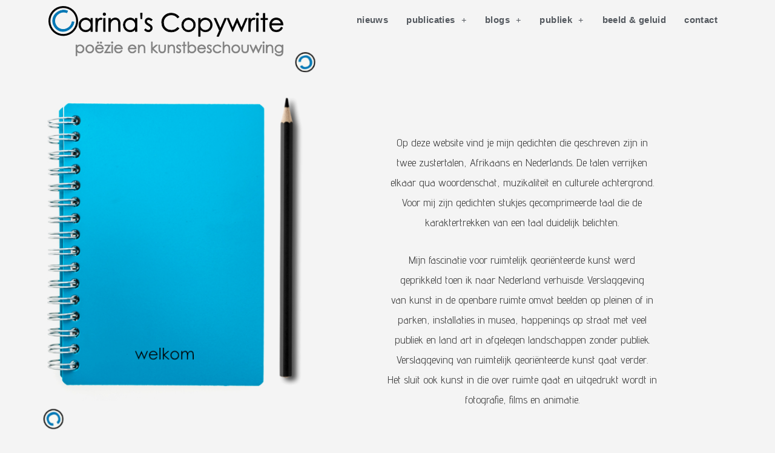

--- FILE ---
content_type: text/css
request_url: https://www.carinavanderwalt.com/wp-content/uploads/elementor/css/post-8.css?ver=1765552355
body_size: 403
content:
.elementor-8 .elementor-element.elementor-element-adf1200{margin-top:20px;margin-bottom:0px;}.elementor-8 .elementor-element.elementor-element-de65906 > .elementor-widget-container{margin:0px 0px 0px -10px;}.elementor-8 .elementor-element.elementor-element-de65906{text-align:left;}.elementor-8 .elementor-element.elementor-element-7132f16 > .elementor-widget-container{margin:20px 0px 0px 0px;}.elementor-8 .elementor-element.elementor-element-7132f16{text-align:left;}.elementor-8 .elementor-element.elementor-element-d65a8ee > .elementor-widget-container{margin:80px 0px 0px 0px;}.elementor-8 .elementor-element.elementor-element-d65a8ee{text-align:center;font-family:"Advent Pro", Sans-serif;font-size:18px;}.elementor-8 .elementor-element.elementor-element-18da126 > .elementor-widget-container{margin:80px 0px 0px 0px;}.elementor-8 .elementor-element.elementor-element-18da126{text-align:center;font-family:"Advent Pro", Sans-serif;font-size:18px;}.elementor-8 .elementor-element.elementor-element-ff3fa4a > .elementor-widget-container{margin:40px 0px 0px 0px;}.elementor-8 .elementor-element.elementor-element-ff3fa4a{text-align:center;font-family:"Advent Pro", Sans-serif;font-size:26px;}.elementor-8 .elementor-element.elementor-element-f3b5db5 > .elementor-widget-container{margin:60px 0px 0px 20px;}.elementor-8 .elementor-element.elementor-element-f3b5db5{text-align:left;}.elementor-8 .elementor-element.elementor-element-ae23796 > .elementor-widget-container{margin:0100px 0px 0px 0px;}.elementor-8 .elementor-element.elementor-element-ae23796{text-align:center;font-family:"Advent Pro", Sans-serif;font-size:18px;}.elementor-8 .elementor-element.elementor-element-c4c4806 > .elementor-widget-container{margin:0100px 0px 0px 0px;}.elementor-8 .elementor-element.elementor-element-c4c4806{text-align:center;font-family:"Advent Pro", Sans-serif;font-size:18px;}.elementor-8 .elementor-element.elementor-element-85be82e > .elementor-widget-container{margin:0px 0px 0px 60px;}.elementor-8 .elementor-element.elementor-element-85be82e{text-align:left;}.elementor-8 .elementor-element.elementor-element-be5fecc{--spacer-size:100px;}@media(max-width:767px){.elementor-8 .elementor-element.elementor-element-1aaf43b{text-align:center;}.elementor-8 .elementor-element.elementor-element-d65a8ee > .elementor-widget-container{margin:0px 0px 0px 0px;}.elementor-8 .elementor-element.elementor-element-d65a8ee{font-size:18px;}.elementor-8 .elementor-element.elementor-element-18da126 > .elementor-widget-container{margin:0px 0px 0px 0px;}.elementor-8 .elementor-element.elementor-element-18da126{font-size:13px;}.elementor-8 .elementor-element.elementor-element-f3b5db5{text-align:center;}.elementor-8 .elementor-element.elementor-element-ae23796{font-size:18px;}.elementor-8 .elementor-element.elementor-element-c4c4806{font-size:13px;}}@media(min-width:768px){.elementor-8 .elementor-element.elementor-element-a3a576e{width:5.965%;}.elementor-8 .elementor-element.elementor-element-14a8981{width:60.367%;}.elementor-8 .elementor-element.elementor-element-31e6b83{width:19.112%;}.elementor-8 .elementor-element.elementor-element-1488db9{width:47.105%;}}

--- FILE ---
content_type: text/css
request_url: https://www.carinavanderwalt.com/wp-content/uploads/elementor/css/post-22.css?ver=1765552355
body_size: 630
content:
.elementor-22 .elementor-element.elementor-element-c584a39{text-align:left;}.elementor-22 .elementor-element.elementor-element-6f2b39e .elementor-menu-toggle{margin:0 auto;background-color:#F3F3F3;border-radius:0px;}.elementor-22 .elementor-element.elementor-element-6f2b39e .elementor-nav-menu .elementor-item{font-family:"Muli", Sans-serif;font-weight:700;letter-spacing:0.4px;}.elementor-22 .elementor-element.elementor-element-6f2b39e .elementor-nav-menu--main .elementor-item{color:#54595F;fill:#54595F;padding-left:15px;padding-right:15px;}.elementor-22 .elementor-element.elementor-element-6f2b39e .elementor-nav-menu--main .elementor-item:hover,
					.elementor-22 .elementor-element.elementor-element-6f2b39e .elementor-nav-menu--main .elementor-item.elementor-item-active,
					.elementor-22 .elementor-element.elementor-element-6f2b39e .elementor-nav-menu--main .elementor-item.highlighted,
					.elementor-22 .elementor-element.elementor-element-6f2b39e .elementor-nav-menu--main .elementor-item:focus{color:#54595F;fill:#54595F;}.elementor-22 .elementor-element.elementor-element-6f2b39e .e--pointer-framed .elementor-item:before{border-width:0px;}.elementor-22 .elementor-element.elementor-element-6f2b39e .e--pointer-framed.e--animation-draw .elementor-item:before{border-width:0 0 0px 0px;}.elementor-22 .elementor-element.elementor-element-6f2b39e .e--pointer-framed.e--animation-draw .elementor-item:after{border-width:0px 0px 0 0;}.elementor-22 .elementor-element.elementor-element-6f2b39e .e--pointer-framed.e--animation-corners .elementor-item:before{border-width:0px 0 0 0px;}.elementor-22 .elementor-element.elementor-element-6f2b39e .e--pointer-framed.e--animation-corners .elementor-item:after{border-width:0 0px 0px 0;}.elementor-22 .elementor-element.elementor-element-6f2b39e .e--pointer-underline .elementor-item:after,
					 .elementor-22 .elementor-element.elementor-element-6f2b39e .e--pointer-overline .elementor-item:before,
					 .elementor-22 .elementor-element.elementor-element-6f2b39e .e--pointer-double-line .elementor-item:before,
					 .elementor-22 .elementor-element.elementor-element-6f2b39e .e--pointer-double-line .elementor-item:after{height:0px;}.elementor-22 .elementor-element.elementor-element-6f2b39e .elementor-nav-menu--dropdown{background-color:#F4F4F4;border-style:solid;border-width:0px 0px 0px 0px;}.elementor-22 .elementor-element.elementor-element-6f2b39e .elementor-nav-menu--dropdown a:hover,
					.elementor-22 .elementor-element.elementor-element-6f2b39e .elementor-nav-menu--dropdown a:focus,
					.elementor-22 .elementor-element.elementor-element-6f2b39e .elementor-nav-menu--dropdown a.elementor-item-active,
					.elementor-22 .elementor-element.elementor-element-6f2b39e .elementor-nav-menu--dropdown a.highlighted,
					.elementor-22 .elementor-element.elementor-element-6f2b39e .elementor-menu-toggle:hover,
					.elementor-22 .elementor-element.elementor-element-6f2b39e .elementor-menu-toggle:focus{color:#000000;}.elementor-22 .elementor-element.elementor-element-6f2b39e .elementor-nav-menu--dropdown a:hover,
					.elementor-22 .elementor-element.elementor-element-6f2b39e .elementor-nav-menu--dropdown a:focus,
					.elementor-22 .elementor-element.elementor-element-6f2b39e .elementor-nav-menu--dropdown a.elementor-item-active,
					.elementor-22 .elementor-element.elementor-element-6f2b39e .elementor-nav-menu--dropdown a.highlighted{background-color:#F3F3F3;}.elementor-22 .elementor-element.elementor-element-6f2b39e .elementor-nav-menu--dropdown a{padding-left:12px;padding-right:12px;}.elementor-22 .elementor-element.elementor-element-6f2b39e div.elementor-menu-toggle{color:#000000;}.elementor-22 .elementor-element.elementor-element-6f2b39e div.elementor-menu-toggle svg{fill:#000000;}.elementor-22 .elementor-element.elementor-element-6f2b39e{--nav-menu-icon-size:33px;}.elementor-theme-builder-content-area{height:400px;}.elementor-location-header:before, .elementor-location-footer:before{content:"";display:table;clear:both;}@media(min-width:768px){.elementor-22 .elementor-element.elementor-element-1f3961b{width:36.316%;}.elementor-22 .elementor-element.elementor-element-1795bb8{width:63.684%;}}